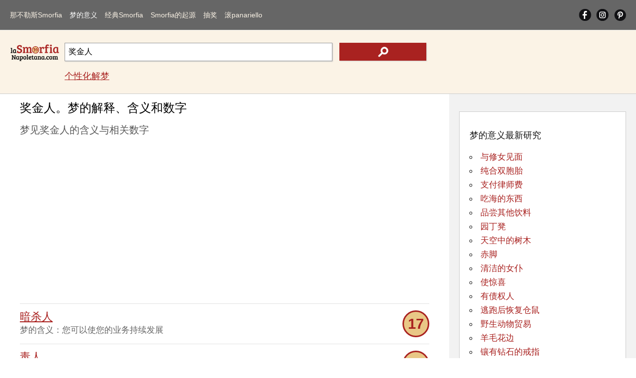

--- FILE ---
content_type: text/html; Charset=utf-8
request_url: https://www.lasmorfianapoletana.com/zh-CN/meng-de-yiyi/?src=%E5%A5%96%E9%87%91%E4%BA%BA
body_size: 12077
content:
<!doctype html>
<html lang="zh-Hans">
<head>
<meta charset="utf-8">
<meta name="viewport" content="width=device-width, initial-scale=1">
<title>奖金人。根据那不勒斯的卡巴拉传统，解释梦境的含义及其对应的彩票数字</title>
<meta name="description" content="了解梦见奖金人的含义。《那不勒斯Smorfia》是一本著名的梦境解析指南，每个梦都对应一个或多个数字，可用于Lotto、Superenalotto或国家彩票的投注">
<meta name="keywords" content="奖金, 金人做梦, Smorfia, 那不勒斯, 含义, 解释, 数字, 卡巴拉, 抽奖, 玩">
<meta property="og:locale" content="zh_Hans">
<meta property="og:title" content="奖金人。根据那不勒斯的卡巴拉传统，解释梦境的含义及其对应的彩票数字">
<meta property="og:type" content="website">
<meta property="og:url" content="https://www.lasmorfianapoletana.com/zh-CN/meng-de-yiyi/?src=奖金人">
<meta property="og:image" content="https://www.lasmorfianapoletana.com/images/smorfia.png">
<meta property="og:site_name" content="Lasmorfianapoletana.com">
<meta property="og:description" content="了解梦见奖金人的含义。《那不勒斯Smorfia》是一本著名的梦境解析指南，每个梦都对应一个或多个数字，可用于Lotto、Superenalotto或国家彩票的投注">
<meta property="fb:app_id" content="431010270804541">
<meta name="Twitter:card" content="summary">
<meta name="Twitter:site" content="@LaSmorfiaNapole">
<meta name="Twitter:title" content="奖金人。根据那不勒斯的卡巴拉传统，解释梦境的含义及其对应的彩票数字">
<meta name="Twitter:description" content="了解梦见奖金人的含义。《那不勒斯Smorfia》是一本著名的梦境解析指南，每个梦都对应一个或多个数字，可用于Lotto、Superenalotto或国家彩票的投注">
<meta name="Twitter:image" content="https://www.lasmorfianapoletana.com/images/smorfia.png">
<style>body{font-family:arial,sans-serif;line-height:normal;font-weight:400;text-decoration:none;padding:0;margin:0;overflow-x:hidden;background-color:#fff}*{margin:0;padding:0}img{object-fit:contain}@font-face{font-display:swap}#lx_676022{left:50%;transform:translate(-50%,0);z-index:9999998;position:fixed;bottom:0;background:0 0;text-align:center;transition:.3s ease-in;line-height:0;box-shadow:0 0 5px 0 rgb(0 0 0/20%)!important;padding-left:33px;background-color:#f0f4f8;}#msna-ad{bottom:5px!important;}.video-container{bottom:5px!important;}.clearfix:after{content:"";display:table;clear:both}.clearfix{margin-top:60px;}.sidenav{contain:layout paint style;will-change:transform;backface-visibility:hidden;position:fixed;top:0;left:0;width:229px;height:100%;background-color:#666;overflow-x:hidden;z-index:1000;transition:transform 0.3s ease;transform:translateX(-100%);}.sidenav.open{transform:translateX(0);}.sidenav ul{width:100%;list-style-type:none}.sidenav a{float:left;width:86%;margin-left:7%;margin-right:7%;text-decoration:none;font-size:17px;line-height:50px;display:block;text-align:left;color:#fbf3e6;}.sidenav a:hover,nav a:active{color:#fff}.sidenav .cliccato{color:#fff}#pull{touch-action:manipulation;display:block;width:calc(100% - 40px);background-color:#666;padding-left:20px;padding-right:20px;cursor:pointer;font-size:30px;line-height:60px;border-bottom:solid 1px #e2e2e2;color:#777}li#social{overflow:hidden;width:90%;margin-left:5%;margin-right:5%}.sidenav a.social{width:33%;height:auto;display:block;text-align:center;text-decoration:none;line-height:50px;margin:0;margin-top:6px;}.sidenav a.social img{width:30px;height:auto}.sidenav i{display:inline-block}#closebtn1{height:100%;width:100%;position:fixed;z-index:999;top:0;left:0;background-color:rgba(0,0,0,.4);overflow-x:hidden;cursor:default}#closebtn{height:50px;width:50px;position:fixed;z-index:999;top:5px;right:5px;background-image:url(../../images/close.png);background-repeat:no-repeat;background-position:center center;cursor:default}#closebtn1,#closebtn{touch-action:manipulation;display:block;opacity:0;visibility:hidden;pointer-events:none;transition:opacity 0.3s ease, visibility 0.3s ease;contain:layout paint style;will-change:opacity;}#closebtn1.show,#closebtn.show{opacity:1;visibility:visible;pointer-events:auto;}.intpers{clear:both;font-size:17px;line-height:30px;padding-bottom:5px;padding-top:15px;}.topRic{width:100%;background-color:#fbf3e6;border-bottom:solid 1px #ccc;float:left;padding-top:15px;padding-bottom:15px}.logoRicerca{float:left;width:100%;margin:0;overflow:hidden;text-align:center;position:relative;height:60px;}.logo2{height:auto;width:150px;position:absolute;margin:auto;top:0;left:0;right:0;bottom:0}.logoRicerca1{float:left;width:calc(100% - 20px);max-width:none;margin-left:10px;margin-right:10px;text-align:center;padding-top:10px;}input.campoRicerca1 {-moz-border-radius:0;-webkit-border-radius:0;border-radius:0;width:100%;box-sizing:border-box;height:42px;padding:7px;font-size:16px;border:1px solid #999;float:left;-moz-box-shadow:1px 1px 2px #ccc;-webkit-box-shadow:1px 1px 2px #ccc;box-shadow:1px 1px 2px #ccc;}input.campoRicerca1:focus{-webkit-box-shadow:inset 0 0 2px #a92220;-moz-box-shadow:inset 0 0 2px #a92220;box-shadow:inset 0 0 2px #a92220}input.cerca1{height:42px;width:24%;background-color:#a92220;float:left;margin-left:2%;border:none;background-image:url(../../images/search.png);background-repeat:no-repeat;background-position:center center;display:block;-moz-box-shadow:1px 1px 2px #ccc;-webkit-box-shadow:1px 1px 2px #ccc;box-shadow:1px 1px 2px #ccc}input.cerca1:hover{background-color:#da413d;cursor:pointer}label{text-indent:-100px;height:0;width:0;float:left;overflow:hidden}.autocomplete{position:relative;width:74%}.autocomplete-items{position:absolute;border:1px solid #999;border-top:none;z-index:99999;top:37px;left:0;right:0}.autocomplete-items div{padding:10px;cursor:pointer;background-color:#fff;text-align:left}.autocomplete-items div:hover{background-color:#e9e9e9}.autocomplete-active{background-color:#1e90ff!important;color:#fff}main{width:100%;float:left;position:relative;}h1{color:#000;font-size:18px;padding-top:12px;padding-bottom:3px!important;font-weight:400;margin:0;line-height:normal;}.blocco100NOBOR{float:left;clear:both;margin:0;width:calc(100% - 30px);padding-left:15px;padding-right:15px;padding-bottom:15px;max-width:970px;overflow:hidden;}h2{color:#595959;font-size:15px;font-weight:400;margin:0;line-height:normal;padding-top:10px;}h2 a{text-decoration:none;color:#161616}h2 a:hover{color:#000}p{color:#666;font-size:17px;font-weight:400;margin:0;text-decoration:none;line-height:25px;padding-bottom:5px;padding-top:5px;}p a{text-decoration:underline;color:#a92220}p a:hover{text-decoration:underline;color:#000;}.blocco100ann{margin:0;float:left;width:100%;padding-top:13px;padding-bottom:13px;overflow:hidden;text-align:center;margin-bottom:10px}.blocco100{margin:0;float:left;width:100%;padding-top:13px;display:block;padding-bottom:13px;border-top-width:1px;border-top-style:solid;border-top-color:#e2e2e2}.blocco100:hover{background-color:#f7f7f7}.pescato{border:solid 3px #a92220;-moz-border-radius:72px;-webkit-border-radius:72px;border-radius:72px;width:48px;height:48px;background-color:#e9c786;text-align:center;color:#a92220;font-size:29px;line-height:48px;font-weight:700;float:right}.parole{color:#a92220;font-size:22px;text-transform:lowercase;font-variant:small-caps}.blu,.blu a{color:#0000d3;text-decoration:none}.blu a:hover{color:#0000d3;text-decoration:underline}.bloccoCorr{float:left;margin-top:30px;}ul.correl{width:100%;list-style-type:none;border-top: 1px solid #CCC;float:left;	margin-bottom:30px;padding-left:0;}.blocco50{margin:0;float:left;width:calc(100% - 30px);padding-right:0;padding-left:0;padding-top:20px;padding-bottom:10px;overflow:hidden;text-align:left;position:relative;padding-left:30px}.correl li::before {content:"";position: absolute;left:0;bottom:6px;width:25px;height:25px;background-image:url('../../images/search_r.png');background-size:contain;background-repeat: no-repeat;}.blocco50 img{vertical-align:middle;}.blocco50 a{text-decoration:underline;color:#a92220;}.blocco50 a:hover{text-decoration:underline;color:#000;}#lx_657377,#lx_675907,#lx_655370{margin:0!important;}#lx_657377,#lx_658948,#lx_655364{min-height:309px;float:left!important;}.m486261,.m486262{min-height:255px;}#ctcg_frame_65349_0{width:0;height:0}footer{width:98%;padding:4% 1%;float:left;background-color:#666;overflow:hidden}.chiaro{font-size:17px;line-height:30px;color:#f2f2f2;margin-bottom:10px;}.chiaro a{color:#fbf3e6;text-decoration:none;}.chiaro a:hover{color:#fbf3e6;text-decoration:underline;}.crdt a{text-decoration:underline;}.crdt a:hover{color:#d8d2c6}.bgAzz{text-align:center}.riq1{width:94%;padding:3%;float:left;margin-bottom:20px;overflow:hidden;}.r1{padding-bottom:0;margin-bottom:0;text-align:center}.r2{padding-top:0;margin-bottom:0;text-align:center}.r3{padding-top:0;text-align:center}footer em{font-size:14px;line-height:normal;}aside{position:static;float:left;width:calc(100% - 40px);padding:20px;height:auto;background-color:#f2f2f2}.riqunterzo{border:1px solid #ccc;padding:20px;width:calc(100% - 42px);background-color:#fff;float:left;margin-top:15px;margin-bottom:15px;}.txtalCent{text-align:center}h3{color:#161616;font-size:18px;font-weight:400;margin:0;line-height:normal;padding-top:15px;}h3 a{text-decoration:none;color:#161616}h3 a:hover{color:#000}ul.paroleIND{list-style-type:circle;list-style-position:inside;}ul.paroleIND li a{color:#a92220;font-size:20px;font-weight:400;margin:0;text-decoration:none;line-height:35px}ul.paroleIND li a:hover{text-decoration:underline;}h4{color:#161616;font-size:18px;font-weight:400;margin:0;line-height:normal;padding-top:15px;}h4 a{text-decoration:none;color:#161616}h4 a:hover{color:#000}.affianca{float:left;margin-right:10px}.allineamDX{float:right}.vertAll{vertical-align:middle}select#numeriCas,select#numeriCas1{float:left;clear:both;width:45%;height:50px;font-size:13px;border:1px solid #999;text-align:center;margin:auto;margin-top:20px}input.tira{float:right;height:50px;width:45%;background-color:#a92220;color:#fff;margin-top:20px;border:none;display:block}input.tira:hover{background-color:#da413d}.trecento{min-height:487px!important;height:487px!important;}.mon1,.mon28{min-height:90px!important;}.mon2,.mon11,.mon19{min-height:250px!important;}.mon31{min-height:250px!important;}.mg1{min-height:560px!important;}.mg2{min-height:830px!important;}@media screen and (min-width:488px){.trecento{min-height:280px!important;height:280px!important;}.mg1{min-height:491px!important;}.mg2{min-height:312px!important;}.mon31{min-height:309px!important;}}@media screen and (min-width:901px){.clearfix{margin-top:0;}.sidenav{position:static;width:calc(100% - 40px);height:auto;padding-left:20px;padding-right:20px;border-bottom:solid 1px #e2e2e2;background-color:#666;transition:none!important;    transform:none!important;will-change:auto!important;}.sidenav a{width:auto;margin:10px 14px 10px 0;font-size:13px;line-height:40px;text-align:center;}#closebtn1,#closebtn{display:none!important;}.sidenav i{display:none}.sidenav .ultm{margin-right:0}#pull{display:none}#mySidenav{display:block}li#social{float:right;width:auto;margin:0}.sidenav a.social{width:auto;height:25px;margin-right:10px;margin-top:17px;margin-bottom:18px;line-height:normal;}.sidenav a.social img{width:auto;}#ultimoS{margin-right: 0px;}} @media screen and (min-width:1050px){.intpers{font-size:18px;}.sidenav a{margin:10px 15px 10px 0;font-size:14px;letter-spacing:0px;}.logoRicerca{width:100px;margin-left:20px;text-align:left}.logo2{width:100%}.logoRicerca1{width:calc(100% - 150px);max-width:728px;margin-right:0px;text-align:left;}input.campoRicerca1{height:37px}input.cerca1{height:36px}main{min-height:1700px;}.blocco100NOBOR{width:calc(100% - 456px);padding-left:40px;padding-right:40px;padding-bottom:5px;}.blocco50{width:calc(45% - 30px);padding-right:5%;padding-bottom:0px;}.correl li::before{bottom:-4px;}h1{font-size:24px;padding-bottom:15px;}h2{font-size:20px;line-height:30px;}.arSx{float:left!important;}.chiaro{font-size:16px;line-height:25px}.riq1{width:16%;padding:1%;margin:0;margin-left:1%;margin-right:1%;}.r1{padding-bottom:1%;text-align:left}.r2{padding-top:1%;text-align:left}.r3{padding-top:1%;text-align:left}aside{position:absolute;width:336px;right:0;top:0;height:calc(100% - 40px);}.contbianco{padding:20px;width:calc(100% - 40px);min-height:280px;float:left;margin-top:15px;margin-bottom:15px;}ul.paroleIND li a{font-size:17px;line-height:28px;}} @media screen and (min-width:1301px){.blocco100NOBOR{width:calc(100% - 546px);padding-left:130px;}.blocco50{width:calc(30% - 30px);padding-right:3%;}} </style>
<link rel="canonical" href="https://www.lasmorfianapoletana.com/zh-CN/meng-de-yiyi/?src=奖金人">
<link rel="alternate" hreflang="it" href="https://www.lasmorfianapoletana.com/significato-dei-sogni/?src=vincite+persone">
<link rel="alternate" hreflang="en-US" href="https://www.lasmorfianapoletana.com/en/meaning-of-dreams/?src=winnings+people">
<link rel="alternate" hreflang="es" href="https://www.lasmorfianapoletana.com/es/significado-de-los-suenos/?src=ganancias+N+personas">
<link rel="alternate" hreflang="pt-BR" href="https://www.lasmorfianapoletana.com/pt/Significado-dos-Sonhos/?src=winnings+pessoas">
<link rel="alternate" hreflang="de" href="https://www.lasmorfianapoletana.com/de/Bedeutung-der-Traume/?src=Gewinn+Menschen">
<link rel="alternate" hreflang="fr" href="https://www.lasmorfianapoletana.com/fr/signification-des-reves/?src=pronostics+personnes">
<link rel="alternate" hreflang="ru" href="https://www.lasmorfianapoletana.com/ru/smysl-snovideniy/?src=выигрыши+людей">
<link rel="alternate" hreflang="zh-cn" href="https://www.lasmorfianapoletana.com/zh-CN/meng-de-yiyi/?src=奖金人">
<link rel="alternate" hreflang="hi" href="https://www.lasmorfianapoletana.com/hi/sapanon-ka-arth/?src=लोग+जीत">
<link rel="alternate" hreflang="ar" href="https://www.lasmorfianapoletana.com/ar/maenaa-al-ahlam/?src=المكاسب+الناس">
<link rel="alternate" hreflang="bn" href="https://www.lasmorfianapoletana.com/bn/sbapnera-artha/?src=মানুষ+জেতা">
<link rel="alternate" hreflang="ja" href="https://www.lasmorfianapoletana.com/ja/yume-no-imi/?src=人々の賞金">
<link rel="alternate" hreflang="nl" href="https://www.lasmorfianapoletana.com/nl/betekenis-van-dromen/?src=winnende+mensen">
<link rel="alternate" hreflang="pl" href="https://www.lasmorfianapoletana.com/pl/znaczenie-snow/?src=wygranych+ludzi">
<link rel="alternate" hreflang="el" href="https://www.lasmorfianapoletana.com/el/noima-ton-oneiron/?src=άνθρωποι+που+κερδίζουν">
<link rel="alternate" hreflang="x-default" href="https://www.lasmorfianapoletana.com/significato-dei-sogni/?src=vincite+persone">
<link rel="apple-touch-icon" sizes="180x180" href="../../apple-touch-icon.png">
<link rel="icon" type="image/png" sizes="32x32" href="../../favicon-32x32.png">
<link rel="icon" type="image/png" sizes="16x16" href="../../favicon-16x16.png">
<link rel="manifest" href="../../site.webmanifest">
<link rel="mask-icon" href="../../safari-pinned-tab.svg" color="#5bbad5">
<meta name="msapplication-TileColor" content="#da532c">
<meta name="theme-color" content="#ffffff">
<script>window.dataLayer=window.dataLayer||[];function gtag(){dataLayer.push(arguments);}gtag('consent','default',{'ad_storage':'granted','analytics_storage':'granted','functionality_storage':'granted','personalization_storage':'granted','security_storage':'granted','ad_user_data':'granted','ad_personalization':'granted','wait_for_update':1500});gtag('consent','default',{'region':['AT','BE','BG','HR','CY','CZ','DK','EE','FI','FR','DE','GR','HU','IS','IE','IT','LV','LI','LT','LU','MT','NL','NO','PL','PT','RO','SK','SI','ES','SE','GB','CH'],'ad_storage':'denied','analytics_storage':'denied','functionality_storage':'denied','personalization_storage':'denied','security_storage':'denied','ad_user_data':'denied','ad_personalization':'denied','wait_for_update':1500});gtag('set','ads_data_redaction',false);gtag('set','url_passthrough',false);(function(){const s={adStorage:{storageName:"ad_storage",serialNumber:0},analyticsStorage:{storageName:"analytics_storage",serialNumber:1},functionalityStorage:{storageName:"functionality_storage",serialNumber:2},personalizationStorage:{storageName:"personalization_storage",serialNumber:3},securityStorage:{storageName:"security_storage",serialNumber:4},adUserData:{storageName:"ad_user_data",serialNumber:5},adPersonalization:{storageName:"ad_personalization",serialNumber:6}};let c=localStorage.getItem("__lxG__consent__v2");if(c){c=JSON.parse(c);if(c&&c.cls_val)c=c.cls_val;if(c)c=c.split("|");if(c&&c.length&&typeof c[14]!==undefined){c=c[14].split("").map(e=>e-0);if(c.length){let t={};Object.values(s).sort((e,t)=>e.serialNumber-t.serialNumber).forEach(e=>{t[e.storageName]=c[e.serialNumber]?"granted":"denied"});gtag("consent","update",t)}}}if(Math.random()<0.05){if(window.dataLayer&&(window.dataLayer.some(e=>e[0]==='js'&&e[1]instanceof Date)||window.dataLayer.some(e=>e['event']==='gtm.js'&&e['gtm.start']==true))){document.head.appendChild(document.createElement('img')).src="https://clickiocdn.com/utr/gtag/?sid=219078";}}})();</script><script async src="https://clickiocmp.com/t/consent_219078.js"></script>
<script async src="https://pagead2.googlesyndication.com/pagead/js/adsbygoogle.js?client=ca-pub-8438297772051438" crossorigin="anonymous"></script><script async src="https://s.clickiocdn.com/t/219060/360_light.js"></script>
<script type="application/ld+json">
{
"@context": "https://schema.org",
"@graph": [
{
"@type": "Organization",
"@id": "https://www.lasmorfianapoletana.com/#organization",
"url": "https://www.lasmorfianapoletana.com/",
"logo": "https://www.lasmorfianapoletana.com/images/smorfia.png",
"sameAs": [
"https://www.facebook.com/laSmorfiaNapoletana.it/",
"https://www.instagram.com/lasmorfianapoletana.it/",
"https://www.pinterest.com/lasmorfianapoletana/"
]
},
{
"@type": "WebSite",
"@id": "https://www.lasmorfianapoletana.com/#website",
"url": "https://www.lasmorfianapoletana.com/",
"name": "La Smorfia Napoletana - LaSmorfiaNapoletana.com",
"publisher": {
"@id": "https://www.lasmorfianapoletana.com/#organization"
}
},
{

"@type": "WebPage",

"@id": "https://www.lasmorfianapoletana.com/zh-CN/meng-de-yiyi/?src=奖金人#webpage",
"url": "https://www.lasmorfianapoletana.com/zh-CN/meng-de-yiyi/?src=奖金人",
"inLanguage": "zh-CN",
"name": "奖金人。根据那不勒斯的卡巴拉传统，解释梦境的含义及其对应的彩票数字",
"description": "了解梦见奖金人的含义。《那不勒斯Smorfia》是一本著名的梦境解析指南，每个梦都对应一个或多个数字，可用于Lotto、Superenalotto或国家彩票的投注",
"isPartOf": {
"@id": "https://www.lasmorfianapoletana.com/#website"
},
"about": {
"@id": "https://www.lasmorfianapoletana.com/#organization"
},
"potentialAction": {
"@type": "SearchAction",
"target": "https://www.lasmorfianapoletana.com/zh-CN/meng-de-yiyi/?src={search_term_string}",
"query-input": "required name=search_term_string"
},
"mainEntityOfPage": {

"@type": "WebPage",

"@id": "https://www.lasmorfianapoletana.com/zh-CN/meng-de-yiyi/?src=奖金人"
},
"breadcrumb": {
"@id": "https://www.lasmorfianapoletana.com/zh-CN/meng-de-yiyi/?src=奖金人#breadcrumb"
}
},
{
"@type": "BreadcrumbList",
"@id": "https://www.lasmorfianapoletana.com/zh-CN/meng-de-yiyi/?src=奖金人#breadcrumb",
"name": "奖金人。根据那不勒斯的卡巴拉传统，解释梦境的含义及其对应的彩票数字",
"itemListElement": [{"@type":"ListItem","position":1,"name":"首页","item":{"@type":"WebPage","@id":"https://www.lasmorfianapoletana.com/zh-CN/"}},{"@type":"ListItem","position":2,"name":"梦的意义","item":{"@type":"WebPage","@id":"https://www.lasmorfianapoletana.com/zh-CN/meng-de-yiyi/"}},{"@type":"ListItem","position":3,"name":"奖金人。根据那不勒斯的卡巴拉传统，解释梦境的含义及其对应的彩票数字","item":{"@type":"WebPage","@id":"https://www.lasmorfianapoletana.com/zh-CN/meng-de-yiyi/?src=奖金人"}}]
}
]
}
</script>
</head>
<body>
<nav id="mySidenav" class="sidenav">
<ul class="clearfix">
<li><a href="https://www.lasmorfianapoletana.com/zh-CN/">那不勒斯Smorfia</a></li>
<li><a href="../../zh-CN/meng-de-yiyi/?src=注定的" class="cliccato">梦的意义</a></li>
<li><a href="../../zh-CN/nabulesi-de-guilian/">经典Smorfia</a></li>
<li><a href="../../zh-CN/kaba-la-guilian/">Smorfia的起源</a></li>
<li><a href="../../zh-CN/choujiang/">抽奖</a></li>
<li><a href="../../zh-CN/bo-na/" class="ultm">滚panariello</a></li>
<li id="social"><a href="https://www.facebook.com/laSmorfiaNapoletana.it/" target="_blank" class="social" rel="noopener"><img src="../../images/fb.png" alt="Facebook那不勒斯的Smorfia" width="25" height="25"></a><a href="https://www.instagram.com/lasmorfianapoletana.it/" target="_blank" class="social" rel="noopener"><img src="../../images/is.png" alt="Instagram那不勒斯的Smorfia" width="25" height="25"></a><a href="https://www.pinterest.com/lasmorfianapoletana/" target="_blank" class="social" id="ultimoS" rel="noopener"><img src="../../images/gp.png" alt="X那不勒斯的Smorfia" width="25" height="25"></a></li>
<li id="cambiaLinguaVoce" style="display:none;"><a href="../../select-language.html">&#127757;&nbsp;&nbsp;更改语言</a></li>
</ul>
</nav>
<span id="pull" onclick="openNav()"><img src="../../images/mn.png" alt="那不勒斯的Smorfia菜单" width="30" height="30"></span>
<div class="closebtn1" id="closebtn1" onclick="closeNav()"></div>
<div class="closebtn" id="closebtn" onclick="closeNav()"></div><header class="topRic">
<div class="logoRicerca">
<a href="https://www.lasmorfianapoletana.com/zh-CN/"><img src="../../images/Logosmorfia1.png" loading="eager" fetchpriority="high" decoding="async" class="logo2" alt="那不勒斯的Smorfia-梦的数字，含义和解释" width="150" height="50"></a></div>
<div class="logoRicerca1">
<form action="../../zh-CN/meng-de-yiyi/" method="get" autocomplete="off" id="myForm">
<div class="autocomplete"><input name="src" type="search" class="campoRicerca1" id="src" value="奖金人" placeholder="你梦到什么了？" maxlength="85"></div><input type="submit" class="cerca1" value="" aria-label="text icon"><label for="src">.</label></form>
<p class="intpers"><a href="../../zh-CN/geren-mengjing-jieshi/">个性化解梦</a></p>
</div></header>
<main>
<h1 class="blocco100NOBOR">奖金人。梦的解释、含义和数字</h1>
<section class="blocco100NOBOR">
<h2>梦见奖金人的含义与相关数字</h2>
<br>
<div class="blocco100ann trecento"><ins class="adsbygoogle"
style="display:block"
data-ad-client="ca-pub-8438297772051438"
data-ad-slot="7593959708"
data-ad-format="auto"
data-full-width-responsive="true"></ins>
<script>
(adsbygoogle = window.adsbygoogle || []).push({});
</script></div><p class="blocco100"><a href="?src=暗杀人" class="parole">暗杀人</a> <span class="pescato">17</span><br>梦的含义：您可以使您的业务持续发展</p><p class="blocco100"><span class="parole">毒人</span> <span class="pescato">49</span><br>梦的含义可能是：矛盾</p><p class="blocco100"><span class="parole">大量的人</span> <span class="pescato">35</span><br>梦解： 报告不稳定</p><p class="blocco100"><span class="parole">一群人</span> <span class="pescato">11</span><br>如果您梦到了，那就意味着：谬误的幻想</p><div class="blocco100ann trecento"><ins class="adsbygoogle"
style="display:block"
data-ad-client="ca-pub-8438297772051438"
data-ad-slot="5612051709"
data-ad-format="auto"
data-full-width-responsive="true"></ins>
<script>
(adsbygoogle = window.adsbygoogle || []).push({});
</script></div><p class="blocco100"><span class="parole">人群聚集</span> <span class="pescato">83</span><br>梦的解释是：要克服的挑战</p><p class="blocco100"><span class="parole">大屠杀</span> <span class="pescato">50</span><br>这可能是什么意思：怨恨立即消除</p><p class="blocco100"><span class="parole">人的耦合</span> <span class="pescato">36</span><br>根据Smorfia的意思是：兴旺</p><p class="blocco100"><a href="?src=人多的地方" class="parole">人多的地方</a> <span class="pescato">4</span><br>对于阴谋集团可能意味着：许多企业观点</p><div class="blocco100ann"><ins class="adsbygoogle"
style="display:block"
data-ad-client="ca-pub-8438297772051438"
data-ad-slot="7733560501"
data-ad-format="auto"
data-full-width-responsive="true"></ins>
<script>
(adsbygoogle = window.adsbygoogle || []).push({});
</script></div><p class="blocco100"><span class="parole">鼓励一群人反对其他人</span> <span class="pescato">45</span><br>做梦意味着： 您将被要求作证</p><p class="blocco100"><span class="parole">隐藏人</span> <span class="pescato">30</span><br>根据集团的解释是：不必要的争议</p><p class="blocco100"><span class="parole">躲闪人</span> <span class="pescato">48</span><br>阴谋的意思：奖项</p><p class="blocco100"><span class="parole">人群</span> <span class="pescato">90</span><br>梦的含义可能是：热情的性格</p><p class="blocco100"><span class="parole">许多人的部队</span> <span class="pescato">4</span><br>对于阴谋集团，其解释是：您会得到一次重要的访问</p><div class="blocco100ann" data-type="_mgwidget" data-widget-id="1437029"></div><p class="blocco100"><span class="parole">鞭打人</span> <span class="pescato">90</span><br>如果您梦到了，那就意味着：被剥削的危险</p><p class="blocco100"><a href="?src=各种各样的人" class="parole">各种各样的人</a> <span class="pescato">30</span><br>深奥的意思： 自负的态度</p><p class="blocco100"><span class="parole">人的着陆</span> <span class="pescato">81</span><br>这可能是什么意思：感觉不确定</p><p class="blocco100"><span class="parole">保卫人民</span> <span class="pescato">11</span><br>解释和意义：活动不连续</p><p class="blocco100"><span class="parole">数人</span> <span class="pescato">30</span><br>对于阴谋集团可能意味着：怀疑和绝望</p><p class="blocco100"><span class="parole">人的示范</span> <span class="pescato">67</span><br>梦的解释：纠纷</p><div class="blocco100ann"><ins class="adsbygoogle"
style="display:block; text-align:center;"
data-ad-layout="in-article"
data-ad-format="fluid"
data-ad-client="ca-pub-8438297772051438"
data-ad-slot="1350159244"></ins>
<script>
(adsbygoogle = window.adsbygoogle || []).push({});
</script></div><p class="blocco100"><span class="parole">人民的叛变</span> <span class="pescato">82</span><br>根据集团的解释是：非常失望</p><p class="blocco100"><span class="parole">人民会议</span> <span class="pescato">55</span><br>阴谋的意思：心境安宁</p><p class="blocco100"><a href="?src=人结盟" class="parole">人结盟</a> <span class="pescato">50</span><br>梦的含义可能是：经济可能性有限</p><p class="blocco100"><span class="parole">人们低语</span> <span class="pescato">40</span><br>对于阴谋集团，其解释是：秘密思想</p><p class="blocco100"><span class="parole">出来的人</span> <span class="pescato">29</span><br>如果您梦到了，那就意味着：恋爱成功</p><p class="blocco100"><span class="parole">安抚躁动不安的人</span> <span class="pescato">69</span><br>深奥的意思： 对比合唱团邻居</p><p class="blocco100"><span class="parole">有影响力的人</span> <span class="pescato">62</span><br>这可能是什么意思：不要对以前的爱有信心</p><div class="blocco100ann" id="48626-1"></div><p class="blocco100"><span class="parole">人名单</span> <span class="pescato">45</span><br>解释和意义：错过的连接</p><p class="blocco100"><span class="parole">链接人</span> <span class="pescato">26</span><br>对于阴谋集团可能意味着：战胜敌人</p><p class="blocco100"><a href="?src=与老年人有关" class="parole">与老年人有关</a> <span class="pescato">58</span><br>梦的解释：幸运的话 如果男人 如果抓住女人</p><p class="blocco100"><span class="parole">惩罚人</span> <span class="pescato">80</span><br>根据集团的解释是：隐藏的欺骗</p><p class="blocco100"><span class="parole">人物搜寻</span> <span class="pescato">74</span><br>阴谋的意思：仓促的判断</p><p class="blocco100"><span class="parole">团结两个人结婚</span> <span class="pescato">20</span><br>梦的含义可能是：宁静</p><p class="blocco100"><span class="parole">对知名人士的愤怒</span> <span class="pescato">63</span><br>对于阴谋集团，其解释是：项目成功</p><p class="blocco100"><span class="parole">聚集人们</span> <span class="pescato">17</span><br>如果您梦到了，那就意味着：祝好运</p><p class="blocco100"><span class="parole">人潮涌动</span> <span class="pescato">7</span><br>深奥的意思： 缺乏勇气</p><p class="blocco100"><a href="?src=人的困惑" class="parole">人的困惑</a> <span class="pescato">8</span><br>这可能是什么意思：害羞和冷漠</p><p class="blocco100"><span class="parole">抢人</span> <span class="pescato">61</span><br>解释和意义：和解工作</p><p class="blocco100"><span class="parole">煽动人</span> <span class="pescato">51</span><br>对于阴谋集团可能意味着：收到建议</p><p class="blocco100"><span class="parole">人们的发酵</span> <span class="pescato">90</span><br>梦的解释：工作中的奖项</p><p class="blocco100"><span class="parole">吓人</span> <span class="pescato">54</span><br>根据集团的解释是：家族世仇</p><p class="blocco100"><span class="parole">与人隔离</span> <span class="pescato">46</span><br>阴谋的意思：慷慨地证明</p><p class="blocco100"><span class="parole">撞人</span> <span class="pescato">19</span><br>梦的含义可能是：严重的疼痛</p><p class="blocco100"><a href="?src=充满人的犹太教堂" class="parole">充满人的犹太教堂</a> <span class="pescato">36</span><br>对于阴谋集团，其解释是：良好的组织</p><p class="blocco100"><span class="parole">看到很多人</span> <span class="pescato">17</span><br>如果您梦到了，那就意味着：健康和安全</p><p class="blocco100"><span class="parole">调和人们的愤怒</span> <span class="pescato">5</span><br>深奥的意思： 耻辱</p><p class="blocco100"><span class="parole">安抚人们的尖叫</span> <span class="pescato">58</span><br>这可能是什么意思：决策行动</p><p class="blocco100"><span class="parole">看到头发乱蓬蓬的人</span> <span class="pescato">52</span><br>解释和意义：生意好兆头</p><p class="blocco100"><span class="parole">容纳人</span> <span class="pescato">46</span><br>对于阴谋集团可能意味着：悲伤的时刻很快过去</p><p class="blocco100"><span class="parole">人们大喊</span> <span class="pescato">67</span><br>梦的解释：悲伤和忧虑</p><p class="blocco100"><a href="?src=聪明的人" class="parole">聪明的人</a> <span class="pescato">27</span><br>根据集团的解释是：雨</p><p class="blocco100"><span class="parole">悲观的人</span> <span class="pescato">70</span><br>阴谋的意思：你有那么多的力量和勇气</p><p class="blocco100"><span class="parole">人备案</span> <span class="pescato">70</span><br>梦的含义可能是：误会和麻烦</p><p class="blocco100"><span class="parole">吊船与人</span> <span class="pescato">90</span><br>对于阴谋集团，其解释是：有危险的联系</p><p class="blocco100"><span class="parole">与人游廊</span> <span class="pescato">46</span><br>如果您梦到了，那就意味着：有危险的联系</p><p class="blocco100"><span class="parole">与人的前庭</span> <span class="pescato">54</span><br>深奥的意思： 社会成功</p><p class="blocco100"><span class="parole">载人</span> <span class="pescato">78</span><br>这可能是什么意思：优越的地理位置</p><p class="blocco100"><a href="?src=小艇与人" class="parole">小艇与人</a> <span class="pescato">44</span><br>解释和意义：财富与恶名</p><p class="blocco100"><span class="parole">与人擦板</span> <span class="pescato">6</span><br>对于阴谋集团可能意味着：尝试变得更友善</p><p class="blocco100"><span class="parole">拥挤的人群</span> <span class="pescato">90</span><br>梦的解释：孩子们的不快</p><p class="blocco100"><span class="parole">寻求建议的人</span> <span class="pescato">88</span><br>根据集团的解释是：恶意</p><p class="bloccoCorr">相关搜索</p><ul class="correl"><li class="blocco50"><a href="./?src=驱魔的人">驱魔的人</a></li><li class="blocco50"><a href="./?src=处决人">处决人</a></li><li class="blocco50"><a href="./?src=人逃脱">人逃脱</a></li><li class="blocco50"><a href="./?src=制服人">制服人</a></li><li class="blocco50"><a href="./?src=三人组">三人组</a></li><li class="blocco50"><a href="./?src=营救人员">营救人员</a></li><li class="blocco50"><a href="./?src=埋葬人">埋葬人</a></li><li class="blocco50"><a href="./?src=人像">人像</a></li><li class="blocco50"><a href="./?src=人堕落">人堕落</a></li><li class="blocco50"><a href="./?src=人体雕像">人体雕像</a></li><li class="blocco50"><a href="./?src=大腿的人">大腿的人</a></li><li class="blocco50"><a href="./?src=人民游行">人民游行</a></li></ul><div data-type="_mgwidget" data-widget-id="1347557"></div>
</section>
<aside>
<article class="riqunterzo"><h3>梦的意义最新研究</h3><br>
<ul class="paroleIND"><li><a href="../../zh-CN/meng-de-yiyi/?src=与修女见面">与修女见面</a></li><li><a href="../../zh-CN/meng-de-yiyi/?src=纯合双胞胎">纯合双胞胎</a></li><li><a href="../../zh-CN/meng-de-yiyi/?src=支付律师费">支付律师费</a></li><li><a href="../../zh-CN/meng-de-yiyi/?src=吃海的东西">吃海的东西</a></li><li><a href="../../zh-CN/meng-de-yiyi/?src=品尝其他饮料">品尝其他饮料</a></li><li><a href="../../zh-CN/meng-de-yiyi/?src=园丁凳">园丁凳</a></li><li><a href="../../zh-CN/meng-de-yiyi/?src=天空中的树木">天空中的树木</a></li><li><a href="../../zh-CN/meng-de-yiyi/?src=赤脚">赤脚</a></li><li><a href="../../zh-CN/meng-de-yiyi/?src=清洁的女仆">清洁的女仆</a></li><li><a href="../../zh-CN/meng-de-yiyi/?src=使惊喜">使惊喜</a></li><li><a href="../../zh-CN/meng-de-yiyi/?src=有债权人">有债权人</a></li><li><a href="../../zh-CN/meng-de-yiyi/?src=逃跑后恢复仓鼠">逃跑后恢复仓鼠</a></li><li><a href="../../zh-CN/meng-de-yiyi/?src=野生动物贸易">野生动物贸易</a></li><li><a href="../../zh-CN/meng-de-yiyi/?src=羊毛花边">羊毛花边</a></li><li><a href="../../zh-CN/meng-de-yiyi/?src=镶有钻石的戒指">镶有钻石的戒指</a></li><li><a href="../../zh-CN/meng-de-yiyi/?src=忧虑的朋友">忧虑的朋友</a></li><li><a href="../../zh-CN/meng-de-yiyi/?src=带时钟炸弹">带时钟炸弹</a></li><li><a href="../../zh-CN/meng-de-yiyi/?src=大理石偶像">大理石偶像</a></li><li><a href="../../zh-CN/meng-de-yiyi/?src=翅膀">翅膀</a></li><li><a href="../../zh-CN/meng-de-yiyi/?src=祈祷单">祈祷单</a></li><li><a href="../../zh-CN/meng-de-yiyi/?src=剧院关闭">剧院关闭</a></li><li><a href="../../zh-CN/meng-de-yiyi/?src=侮辱配偶">侮辱配偶</a></li><li><a href="../../zh-CN/meng-de-yiyi/?src=跳蛙">跳蛙</a></li><li><a href="../../zh-CN/meng-de-yiyi/?src=养蜂人">养蜂人</a></li><li><a href="../../zh-CN/meng-de-yiyi/?src=丰富了">丰富了</a></li><li><a href="../../zh-CN/meng-de-yiyi/?src=清除障碍">清除障碍</a></li><li><a href="../../zh-CN/meng-de-yiyi/?src=参加神童">参加神童</a></li></ul>
</article>
<article class="riqunterzo">
<h4>滚panariello</h4>
<img loading="lazy" src="../../images/tombola.png" alt="Tombola的panariello" class="allineamDX vertAll" width="118" height="135">
<p>Panariello将绘制随机数，您只需要确定想要的数量，然后决定如何以及在哪里玩</p>
<form action="../../zh-CN/bo-na/" method="post" name="numeriCas1">
<label for="numeriCas1">.</label>
<select name="numeriCas1" id="numeriCas1">
<option value="1">1</option>
<option value="2">2</option>
<option value="3">3</option>
<option value="4">4</option>
<option value="5">5</option>
<option value="6">6</option>
<option value="7">7</option>
<option value="8">8</option>
<option value="9">9</option>
<option value="10">10</option>
</select>
<input type="submit" class="tira" value="拉">
</form>
</article><div class="contbianco" id="48626-3"></div></aside>
</main>
<footer>
<div class="riq1 bgAzz"><a href="../../zh-CN/"><img loading="lazy" src="../../images/Logosmorfia_g.png" alt="Smorfia napoletana" width="100" height="33"></a>
<p class="chiaro">致力于根据那不勒斯流行传统解读梦境的文化网站。<br></p>
<p class="chiaro"><a href="../../zh-CN/guanyu-women/" class="paroleMobile">关于我们</a><br></p>
<p class="chiaro">© 版权 2012 - 2025<br>
<em>不幸的是，那不勒斯的 Smorfia<br>无法保证中奖.</em>
</p>
</div>
<div class="riq1 bgAzz">
<p class="chiaro">
给我们写信:<br>
info@lasmorfianapoletana.com<br></p>
<p class="chiaro">关注我们<br>
<a href="https://www.facebook.com/laSmorfiaNapoletana.it/" target="_blank" rel="noopener" class="paroleMobile">Facebook</a> | <a href="https://www.instagram.com/lasmorfianapoletana.it/" target="_blank" rel="noopener" class="paroleMobile">Instagram</a> | <a href="https://www.pinterest.com/lasmorfianapoletana/" target="_blank" rel="noopener" class="paroleMobile">Pinterest</a><br></p>
<p class="chiaro"><a href="../../Cookies/?hl=zh-CN" class="paroleMobile">隐私和Cookie政策</a><br></p>
<p class="chiaro crdt">网站由 <a href="https://www.codicecreativo.com" target="_blank" rel="noopener">Codice Creativo</a>  创建</p>
</div>
<div class="riq1 r1">
<p dir="ltr" class="chiaro crdt">
&#127470;&#127481;&nbsp;&nbsp;
<a href="../../significato-dei-sogni/?src=vincite+persone" lang="it">vincite persone</a></p>
<p dir="ltr" class="chiaro crdt">
&#127468;&#127463;&nbsp;&nbsp;
<a href="../../en/meaning-of-dreams/?src=winnings+people" lang="en-US">winnings people</a></p>
<p dir="ltr" class="chiaro crdt">
&#127466;&#127480;&nbsp;&nbsp;
<a href="../../es/significado-de-los-suenos/?src=ganancias+N+personas" lang="es">ganancias N personas</a></p>
<p dir="ltr" class="chiaro crdt">
&#127477;&#127481;&nbsp;&nbsp;
<a href="../../pt/Significado-dos-Sonhos/?src=winnings+pessoas" lang="pt-BR">winnings pessoas</a></p>
<p dir="ltr" class="chiaro crdt">
&#127475;&#127473;&nbsp;&nbsp;
<a href="../../nl/betekenis-van-dromen/?src=winnende+mensen" lang="nl">winnende mensen</a></p>
</div>
<div class="riq1 r2">
<p dir="ltr" class="chiaro crdt">
&#127465;&#127466;&nbsp;&nbsp;
<a href="../../de/Bedeutung-der-Traume/?src=Gewinn+Menschen" lang="de">Gewinn Menschen</a></p>
<p dir="ltr" class="chiaro crdt">
&#127467;&#127479;&nbsp;&nbsp;
<a href="../../fr/signification-des-reves/?src=pronostics+personnes" lang="fr">pronostics personnes</a></p>
<p dir="ltr" class="chiaro crdt">
&#127479;&#127482;&nbsp;&nbsp;
<a href="../../ru/smysl-snovideniy/?src=выигрыши+людей" lang="ru">выигрыши людей</a></p>
<p dir="ltr" class="chiaro crdt">
&#127464;&#127475;&nbsp;&nbsp;
<a href="../../zh-CN/meng-de-yiyi/?src=奖金人" lang="zh-Hans">奖金人</a></p>
<p dir="ltr" class="chiaro crdt">
&#127477;&#127473;&nbsp;&nbsp;
<a href="../../pl/znaczenie-snow/?src=wygranych+ludzi" lang="pl">wygranych ludzi</a></p>
</div>
<div class="riq1 r3">
<p dir="ltr" class="chiaro crdt">
&#127470;&#127475;&nbsp;&nbsp;
<a href="../../hi/sapanon-ka-arth/?src=लोग+जीत" lang="hi">लोग जीत</a></p>
<p dir="rtl" class="chiaro arSx crdt">
<span class="arSx">&nbsp;&nbsp;&#127480;&#127462;</span>
<a href="../../ar/maenaa-al-ahlam/?src=المكاسب+الناس" class="arSx" lang="ar">المكاسب الناس</a></p>
<p dir="ltr" class="chiaro crdt" style="clear:both;">
&#127463;&#127465;&nbsp;&nbsp;
<a href="../../bn/sbapnera-artha/?src=মানুষ+জেতা" lang="bn">মানুষ জেতা</a></p>
<p dir="ltr" class="chiaro crdt">
&#127471;&#127477;&nbsp;&nbsp;
<a href="../../ja/yume-no-imi/?src=人々の賞金" lang="ja">人々の賞金</a></p>
<p dir="ltr" class="chiaro crdt">
&#127468;&#127479;&nbsp;&nbsp;
<a href="../../el/noima-ton-oneiron/?src=άνθρωποι+που+κερδίζουν" lang="el">άνθρωποι που κερδίζουν</a></p>
</div>
</footer>
<script>var linguaggio="zh-CN";var root="../../";function openNav(){const menu=document.getElementById("mySidenav");const closeBtn=document.getElementById("closebtn");const closeBtn1=document.getElementById("closebtn1");menu.classList.add("open");if(window.outerWidth<=900){menu.style.transform="translateX(0)";menu.style.transition="transform 0.3s ease";}closeBtn.classList.add("show");closeBtn1.classList.add("show");}function closeNav(){const menu=document.getElementById("mySidenav");const closeBtn=document.getElementById("closebtn");const closeBtn1=document.getElementById("closebtn1");if(window.outerWidth<=900){menu.classList.remove("open");menu.style.transform="translateX(-100%)";menu.style.transition="transform 0.3s ease";}closeBtn.classList.remove("show");closeBtn1.classList.remove("show");}function myFunction(){const w=window.outerWidth;const menu=document.getElementById("mySidenav");const closeBtn=document.getElementById("closebtn");const closeBtn1=document.getElementById("closebtn1");if(w>900){menu.classList.remove("open");menu.style.transform="translateX(0)";menu.style.transition="none";closeBtn.classList.remove("show");closeBtn1.classList.remove("show");} else {menu.style.transition="";menu.style.transform="";menu.classList.remove("open");closeBtn.classList.remove("show");closeBtn1.classList.remove("show");}}window.addEventListener("resize",myFunction);myFunction();var no_ads1=document.createElement("iframe");no_ads1.name="googlefcPresent";no_ads1.style="display:none; width:0; height:0; border:none;";document.body.appendChild(no_ads1);(function(){function loadGTM(){console.log("Carico gli script su evento utente...");var res=linguaggio.replace("-","_");var res=res.replace("_us","");var script=document.createElement("script");script.async="async";script.src=root+"public/atc/"+res+".js";document.body.appendChild(script);var analitics=document.createElement("script");analitics.async="async";analitics.src="https://www.googletagmanager.com/gtag/js?id=UA-2584097-8";document.head.appendChild(analitics);var analitics1=document.createElement("script");analitics1.textContent="window.dataLayer=window.dataLayer || [];function gtag(){dataLayer.push(arguments);}gtag('js',new Date());gtag('config','UA-2584097-8',{'anonymize_ip':true});";document.head.appendChild(analitics1);var no_ads=document.createElement("script");no_ads.async="async";no_ads.src="https://fundingchoicesmessages.google.com/i/pub-8438297772051438?ers=1";no_ads.setAttribute("nonce","z1_kDSVKMiajsQ9tEuhO2Q");document.head.appendChild(no_ads);function caricaScript(srcOrText,targetId="body",options={}){const{isText=false,async=true,className=""}=options;const script=document.createElement("script");if(className){script.className=className;}if(isText){script.textContent=srcOrText;} else{script.async=async;script.src=srcOrText;}let target;if(targetId==="head"){target=document.head;}else if(targetId==="body"){target=document.body;}else{target=document.getElementById(targetId);}if(target){target.appendChild(script);}}caricaScript("https://ads.vidoomy.com/lasmorfianapoletanait_18555.js","head");caricaScript("https://jsc.mgid.com/site/439281.js","head");caricaScript('(function(w,q){w[q]=w[q]||[];w[q].push(["_mgc.load"]);})(window,"_mgq");',"body",{isText:true});caricaScript("https://s.clickiocdn.com/t/219060/360_light.js","body");caricaScript("((__lxGc__=window.__lxGc__||{'s':{},'b':0})['s']['_219060']=__lxGc__['s']['_219060']||{'b':{}})['b']['_676022']={'i':__lxGc__.b++};","body",{isText:true,className:"__lxGc__"});caricaScript("https://jsc.mgid.com/site/439281.js","head");caricaScript('(function(w,q){w[q]=w[q]||[];w[q].push(["_mgc.load"]);})(window,"_mgq");',"body",{isText:true});caricaScript("https://s.clickiocdn.com/t/219060/360_light.js","48626-3");caricaScript("((__lxGc__=window.__lxGc__||{'s':{},'b':0})['s']['_219060']=__lxGc__['s']['_219060']||{'b':{}})['b']['_719505']={'i':__lxGc__.b++};","48626-3",{isText:true,className:"__lxGc__"});caricaScript("https://s.clickiocdn.com/t/219060/360_light.js","body"); caricaScript("((__lxGc__=window.__lxGc__||{'s':{},'b':0})['s']['_219060']=__lxGc__['s']['_219060']||{'b':{}})['b']['_719503']={'i':__lxGc__.b++};","body",{isText:true,className:"__lxGc__"});caricaScript("https://ads.themoneytizer.com/s/gen.js?type=1","48626-1");caricaScript("https://ads.themoneytizer.com/s/requestform.js?siteId=48626&formatId=1","48626-1"); };const triggerGTM=()=>{if (window.gtmDidInit) return;window.gtmDidInit=true;loadGTM();};const events=["scroll","mousemove","mousedown","mouseup","touchstart","touchend","resize","touchmove","touchcancel","click","dblclick","keydown","keyup","keypress","contextmenu","wheel","pointerdown","pointerup","dragstart","dragend"];function triggerOnce(e){triggerGTM();events.forEach(event=>{window.removeEventListener(event,triggerOnce,{ passive:true });});}events.forEach(event=>{window.addEventListener(event,triggerOnce,{ passive:true });});var providerAttivo="mgid";console.log("Provider attivo:",providerAttivo);})();</script><div id="48626-6" ></div>
<script>
  if (
    navigator.userAgent.includes('wv') ||
    (navigator.userAgent.includes('Android') && !navigator.userAgent.includes('Chrome'))
  ) {
    const voce = document.getElementById("cambiaLinguaVoce");
    if (voce) voce.style.display = "list-item";
  }
</script>
<script defer src='https://static.cloudflareinsights.com/beacon.min.js' data-cf-beacon='{"token": "01a3fecc135948dba1177322b1fbb2d1"}'></script>
</body>
</html>